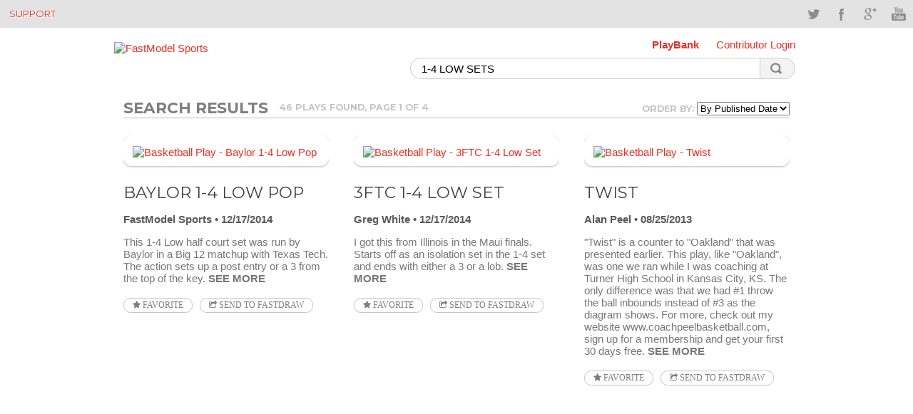

--- FILE ---
content_type: text/html;charset=utf-8
request_url: http://www.fastmodelsports.com/library/basketball/search/1-4%20LOW%20SETS?page=1
body_size: 42721
content:
<!DOCTYPE html>
<html>
	<head>
    <meta http-equiv="Content-Type" content="text/html; charset=UTF-8">
<meta charset="UTF-8">
<meta name="HandheldFriendly" content="true" />
<meta name="viewport" content="width=1280, user-scalable=yes" />
<meta name="date" content="2013-07-01">
<meta property="og:url" content="http://www.fastmodelsports.com/library/basketball/search/1-4%20LOW%20SETS?page=1" />
<meta property="fb:app_id" content="209730685784627"/>
<meta name="designer" content="Team FastModel" />
<meta name="alexaVerifyID" content="funUOvZrxu4YACAinAXtv6y4yv8" />
<link rel="shortcut icon" href="/assets/favicon.ico">
	  <script type='text/javascript'>
    var googletag = googletag || {};
    googletag.cmd = googletag.cmd || [];
</script> 

    <title>1-4 LOW SETS - FastModel Sports</title>
    <link href='//fonts.googleapis.com/css?family=Montserrat:400,700' rel='stylesheet' type='text/css'>
    <link href='//fonts.googleapis.com/css?family=Droid+Serif:400,700,400italic' rel='stylesheet' type='text/css'>
    <meta name="viewport" content="width=device-width, initial-scale=1.0, user-scalable=yes" />

    <meta name="apple-itunes-app" content="app-id=664362361">

    <link href="/assets/application-cf750439c18a4511f43e64e714edff1d.css" media="all" rel="stylesheet" type="text/css" />
    <script src="/assets/application-ac296d9a18d09788fef23fa999b96ac9.js" type="text/javascript"></script>
    <meta content="authenticity_token" name="csrf-param" />
<meta content="5X0kTQWNbP4dX230VHnDo2i5Uxp7dLYPn3skTn+gstk=" name="csrf-token" />

	  	<meta name="description" content="Over 2000 free basketball plays and basketball drills with diagrams and instructions submitted by our community of professional basketball coaches.">
	<meta name="keywords" content="basketball plays, basketball drills">
	<meta property="og:description" content="Basketball drills and plays, brought to you by some of the best basketball minds in the business.  And all of it compatible with FastDraw!" />  
	<meta property="og:image" content="www.fastmodelsports.com/assets/FMLibrary.png"/>	
    <link href="/assets/pagination-1079c67781de1fb5e8a51409073cc583.css" media="all" rel="stylesheet" type="text/css" />

	</head>
	<body class="plays-library">
	  	<div id="topbar" class="cf">
       <div class="container">
        <div class="callus"><a href="//www.fastmodelsports.com/coaching-software/help-tips-tricks/" title="Support">Support</a></div>
        <div class="social-icons cf">
            <ul>
                <li class="social-twitter"><a href="http://www.twitter.com/FastModel" target="_blank" data-original-title="Twitter">Twitter</a></li>
                <li class="social-facebook"><a href="https://www.facebook.com/fastmodel" target="_blank" data-original-title="Facebook">Facebook</a></li>
                <li class="social-googleplus"><a href="https://plus.google.com/109102873023920135120" target="_blank" data-original-title="Google">Google+</a></li>
                <li class="social-youtube"><a href="http://www.youtube.com/user/FastModelSports" target="_blank" data-original-title="YouTube">YouTube</a></li>
            </ul>
        </div>
    </div>
</div>

		<div class="app-container">



<!-- BEGIN OPTIONAL TITLE BAR AND MAIN CONTENT AREA -->
<div class="plays-header">
        <span style="padding-left:200px;">&nbsp;</span>
    <div class="header-menu">
        <a style="font-weight:bold;" href="/library/">PlayBank</a>
            <a href="/library/login" data-modal-target="section.account.modal.login">Contributor Login</a>
    </div>

    <div class="logo">
        <a href="//fastmodelsports.com">
            <img style="border: 0px;" src="//media.fastmodelsports.com/assets/logos/fastmodel_logo.png" alt="FastModel Sports">
        </a>
<!--        <span style="float:right">-->
<!--              <a href="" title="PlayBank">Basketball Library</a>-->
<!--              <a href="#" title="RSS Feed" class="rss"><img width="10px" src="/assets/rss.png"/></a>-->
<!--        </span>-->
    </div>

    <div>
        <div class="search">
            <form name="searchForm" id="search_form" method="get" action="/library/basketball/search">
                    <input type="text" id="search_terms" class="text" name="searchString" value="1-4 LOW SETS"/>
                <button id="search_button" class="search"></button>
            </form>
        </div>
        <div style="float: right;"><img alt="Spinner" id="search_spinner" src="/assets/spinner-fd9e530edfb654870fe63fd231a80e9e.gif" style="padding-top: 18px; display: none;" /></div>
    </div>
        <section class="account modal login">
              <h2>Sign In</h2>
  <form action="/library/login" method="post" data-remote>
	    <span class="field-group">
	      <span class="error indicator email"></span>
	      <span class="error message email"></span>
	      <input id="entered_email" class="text" type="text" name="email" placeholder="Email Address" />
	    </span>
	    <span class="field-group">
	      <span class="error indicator password"></span>
	      <span class="error message password"></span>
	      <input class="text" type="password" name="password" placeholder="Password" />
	    </span>
	      <input type="hidden" name="rememberMe" value="true"/>
	    <span class="field-group">
	      <span class="error message general "></span>
	    </span>
	    <span class="forgot">


	      <a id="forgot_password_popup" href="#">Forgot password?</a>
	    </span>
	      <span class="activity-indicator"></span>
	    <input class="submit" type="submit" value="Sign In" />
  </form>
  <div class="alternate">
	    <p>Or sign in with</p>
	    <hr/>
            <a class="facebook" href="/library/auth/facebook"><span></span>Facebook</a><span class="or"> or </span>
			<!-- <a class="twitter" href="#"><span></span>Twitter</a> -->
	    <p>Don't have an account? <a class="signup" href="/library/signup"
	                                 data-modal-target="section.account.modal.signup">Sign up now</a></p>
  </div>

  
<div id="enter_email_dialog" title="Password Reset" style="display:none; padding: 15px; background: none;">
    <p style="font-family: arial, Arial, Helvetica, sans-serif; font-size: 15px; font-weight: normal;">
        Please enter the email address for your account. If we have this on file, we will send an email containing a code that you will enter on the next page.
    </p>

    <form accept-charset="UTF-8" action="/library/send_password_reset_request" id="submit_password_reset" method="post"><div style="margin:0;padding:0;display:inline"><input name="utf8" type="hidden" value="&#x2713;" /><input name="authenticity_token" type="hidden" value="5X0kTQWNbP4dX230VHnDo2i5Uxp7dLYPn3skTn+gstk=" /></div>        <div style="float: left; width: 90%;">
            <div class="email_label" style="float: left; width: 75px; margin-top: 5px;"><label for="Email:">Email:</label></div>
            <div class="email_field" style="float: left; width: 125px;"><input id="email_for_reset" name="email_for_reset" size="40" type="text" /></div>
        </div>
        <div style="font-size: 12px; float: left; padding-top:45px;">
            <a href="#" class="reset_popup">Back to Login</a>
        </div>
        <div style="width: 175px; float: right; padding-top:25px;">
            <input name="commit" type="submit" value="Send Email" />
        </div>

</form></div>

<div id="success_dialog" title="Password Reset" style="display:none; padding: 15px;background: none;">
	<p style="font-family: arial, Arial, Helvetica, sans-serif; font-size: 15px; font-weight: normal;">
		An email has been sent to the email address below. Please open it and follow the instructions contained within to reset your password. Once you have reset your password, you can return to the login screen to retrieve your renewal information.
	</p>

	<div style="width: 90%; text-align: center; font-size: 12px;">
		<p id="good_email"></p>
	</div>
</div>


        </section>
</div>



<section id="content" class="container cf">
	<section class="plays search-results main-content">
	    <h1 style="padding-bottom: 1.5em; margin-top: 0.5em; margin-bottom: 0.5em;">
			<div style="float:left;">
				Search Results
			</div>
			<span style="float: left; padding-top: 5px;">
		            <span class="search_count">
						46 plays Found, Page 1 of 4
					</span>
	
			</span>
			<span style="float: right; padding-top: 5px;">
				<span style="float: right;">Order by: <select id="search_option" name="search_option"><option value="1" selected="selected">By Published Date</option>
<option value="2">By Popularity</option></select></span>	
		  		<img alt="Spinner" id="order_by_spinner" src="/assets/spinner-fd9e530edfb654870fe63fd231a80e9e.gif" style="padding-right: 5px; float: right; display: none;" />	
			</span>
	    </h1>
	    	<div id="1501" class="page_entry">
		<article>
		  <div class="ellipsify">
		    <a href="/library/basketball/fastdraw/1501/play-Baylor-1-4-Low-Pop">
		      <img alt="Basketball Play - Baylor 1-4 Low Pop" class="play-preview" src="https://media.fastmodelsports.com/FastTradePreview?pageId=1501&amp;height=200&amp;frameCount=1&amp;title=false&amp;label=false" />
		    </a>
		    <h2>
			  
		      <a href="/library/basketball/fastdraw/1501/play-Baylor-1-4-Low-Pop">
		        Baylor 1-4 Low Pop
		      </a>
		    </h2>
		    <span class="author"><a href="/library/contributors/b559018fdbcf0011a692d461013e052f/FastModel-Sports-FastModel-Sports" class="">FastModel Sports</a></span>
		    <span class="date">12/17/2014</span>
		    <p class="ellipsify-content">This 1-4 Low half court set was run by Baylor in a Big 12 matchup with Texas Tech. The action sets up a post entry or a 3 from the top of the key.
		      <a href="/library/basketball/fastdraw/1501/play-Baylor-1-4-Low-Pop" class="more">See More</a>
		    </p>
		    <a href="javascript:void(&#x27;toggle-favorite&#x27;);" class="favorite fa fa-star action-button--with-text" data-identifier="1501" data-login-required="true" data-request-path="/library/basketball/favorites" data-token="5X0kTQWNbP4dX230VHnDo2i5Uxp7dLYPn3skTn+gstk="> Favorite</a>
		    <a href="javascript:void(&#x27;fast-trade&#x27;);" class="fast-trade action-button--with-text fa fa-share-square-o" data-identifier="1501" data-request-path="/library/basketball/send_to_fastdraw/1501" data-title="&#x27;Baylor 1-4 Low Pop&#x27;" data-token="5X0kTQWNbP4dX230VHnDo2i5Uxp7dLYPn3skTn+gstk=" id="fast-trade-link"> Send to FastDraw</a>
		  </div>
		</article>
	</div>
	<div id="1329" class="page_entry">
		<article>
		  <div class="ellipsify">
		    <a href="/library/basketball/fastdraw/1329/play-3FTC-1-4-Low-Set">
		      <img alt="Basketball Play - 3FTC 1-4 Low Set" class="play-preview" src="https://media.fastmodelsports.com/FastTradePreview?pageId=1329&amp;height=200&amp;frameCount=1&amp;title=false&amp;label=false" />
		    </a>
		    <h2>
			  
		      <a href="/library/basketball/fastdraw/1329/play-3FTC-1-4-Low-Set">
		        3FTC 1-4 Low Set
		      </a>
		    </h2>
		    <span class="author"><a href="/library/contributors/ee9c9a275d3cab439e719174b60da6ec/Greg-White-Ball-Screen-Offense-Clinics" class="">Greg White</a></span>
		    <span class="date">12/17/2014</span>
		    <p class="ellipsify-content">I got this from Illinois in the Maui finals. Starts off as an isolation set in the 1-4 set and ends with either a 3 or a lob.
		      <a href="/library/basketball/fastdraw/1329/play-3FTC-1-4-Low-Set" class="more">See More</a>
		    </p>
		    <a href="javascript:void(&#x27;toggle-favorite&#x27;);" class="favorite fa fa-star action-button--with-text" data-identifier="1329" data-login-required="true" data-request-path="/library/basketball/favorites" data-token="5X0kTQWNbP4dX230VHnDo2i5Uxp7dLYPn3skTn+gstk="> Favorite</a>
		    <a href="javascript:void(&#x27;fast-trade&#x27;);" class="fast-trade action-button--with-text fa fa-share-square-o" data-identifier="1329" data-request-path="/library/basketball/send_to_fastdraw/1329" data-title="&#x27;3FTC 1-4 Low Set&#x27;" data-token="5X0kTQWNbP4dX230VHnDo2i5Uxp7dLYPn3skTn+gstk=" id="fast-trade-link"> Send to FastDraw</a>
		  </div>
		</article>
	</div>
	<div id="2608" class="page_entry">
		<article>
		  <div class="ellipsify">
		    <a href="/library/basketball/fastdraw/2608/play-Twist">
		      <img alt="Basketball Play - Twist" class="play-preview" src="https://media.fastmodelsports.com/FastTradePreview?pageId=2608&amp;height=200&amp;frameCount=1&amp;title=false&amp;label=false" />
		    </a>
		    <h2>
			  
		      <a href="/library/basketball/fastdraw/2608/play-Twist">
		        Twist
		      </a>
		    </h2>
		    <span class="author"><a href="/library/contributors/5c567a245cee136c5704570c0e6cca4d/Alan-Peel-CoachPeelBasketball.com" class="">Alan Peel</a></span>
		    <span class="date">08/25/2013</span>
		    <p class="ellipsify-content">&quot;Twist&quot; is a counter to &quot;Oakland&quot; that was presented earlier.  This play, like &quot;Oakland&quot;, was one we ran while I was coaching at Turner High School in Kansas City, KS.  The only difference was that we had #1 throw the ball inbounds instead of #3 as the diagram shows.

	For more, check out my website www.coachpeelbasketball.com, sign up for a membership and get your first 30 days free.
		      <a href="/library/basketball/fastdraw/2608/play-Twist" class="more">See More</a>
		    </p>
		    <a href="javascript:void(&#x27;toggle-favorite&#x27;);" class="favorite fa fa-star action-button--with-text" data-identifier="2608" data-login-required="true" data-request-path="/library/basketball/favorites" data-token="5X0kTQWNbP4dX230VHnDo2i5Uxp7dLYPn3skTn+gstk="> Favorite</a>
		    <a href="javascript:void(&#x27;fast-trade&#x27;);" class="fast-trade action-button--with-text fa fa-share-square-o" data-identifier="2608" data-request-path="/library/basketball/send_to_fastdraw/2608" data-title="&#x27;Twist&#x27;" data-token="5X0kTQWNbP4dX230VHnDo2i5Uxp7dLYPn3skTn+gstk=" id="fast-trade-link"> Send to FastDraw</a>
		  </div>
		</article>
	</div>
	<div id="2607" class="page_entry">
		<article>
		  <div class="ellipsify">
		    <a href="/library/basketball/fastdraw/2607/play-Oakland">
		      <img alt="Basketball Play - Oakland" class="play-preview" src="https://media.fastmodelsports.com/FastTradePreview?pageId=2607&amp;height=200&amp;frameCount=1&amp;title=false&amp;label=false" />
		    </a>
		    <h2>
			  
		      <a href="/library/basketball/fastdraw/2607/play-Oakland">
		        Oakland
		      </a>
		    </h2>
		    <span class="author"><a href="/library/contributors/5c567a245cee136c5704570c0e6cca4d/Alan-Peel-CoachPeelBasketball.com" class="">Alan Peel</a></span>
		    <span class="date">08/24/2013</span>
		    <p class="ellipsify-content">&quot;Oakland&quot; is a baseline inbounds play that we ran when I was coaching at Turner High School in Kansas City, KS.  The only difference is that we ran the play with #1 as the inbounds passer instead of #3.

	For more, check out my website www.coachpeelbasketball.com, sign up for a membership and get your first 30 days free.
		      <a href="/library/basketball/fastdraw/2607/play-Oakland" class="more">See More</a>
		    </p>
		    <a href="javascript:void(&#x27;toggle-favorite&#x27;);" class="favorite fa fa-star action-button--with-text" data-identifier="2607" data-login-required="true" data-request-path="/library/basketball/favorites" data-token="5X0kTQWNbP4dX230VHnDo2i5Uxp7dLYPn3skTn+gstk="> Favorite</a>
		    <a href="javascript:void(&#x27;fast-trade&#x27;);" class="fast-trade action-button--with-text fa fa-share-square-o" data-identifier="2607" data-request-path="/library/basketball/send_to_fastdraw/2607" data-title="&#x27;Oakland&#x27;" data-token="5X0kTQWNbP4dX230VHnDo2i5Uxp7dLYPn3skTn+gstk=" id="fast-trade-link"> Send to FastDraw</a>
		  </div>
		</article>
	</div>
	<div id="2527" class="page_entry">
		<article>
		  <div class="ellipsify">
		    <a href="/library/basketball/fastdraw/2527/play-Davidson-4-Low-Handoff-BLOB">
		      <img alt="Basketball Play - Davidson 4 Low Handoff BLOB" class="play-preview" src="https://media.fastmodelsports.com/FastTradePreview?pageId=2527&amp;height=200&amp;frameCount=1&amp;title=false&amp;label=false" />
		    </a>
		    <h2>
			  
		      <a href="/library/basketball/fastdraw/2527/play-Davidson-4-Low-Handoff-BLOB">
		        Davidson 4 Low Handoff BLOB
		      </a>
		    </h2>
		    <span class="author"><a href="/library/contributors/685f11bbfd818648acbc4ac570d4d9a1/Trevor-Daugherty-Bethany-Christian-High-School" class="">Trevor Daugherty</a></span>
		    <span class="date">08/09/2013</span>
		    <p class="ellipsify-content">From the 2008-09 Season, this BLOB was frequently ran for Steph Curry (2) during Davidson&#39;s NCAA Tournament run.
		      <a href="/library/basketball/fastdraw/2527/play-Davidson-4-Low-Handoff-BLOB" class="more">See More</a>
		    </p>
		    <a href="javascript:void(&#x27;toggle-favorite&#x27;);" class="favorite fa fa-star action-button--with-text" data-identifier="2527" data-login-required="true" data-request-path="/library/basketball/favorites" data-token="5X0kTQWNbP4dX230VHnDo2i5Uxp7dLYPn3skTn+gstk="> Favorite</a>
		    <a href="javascript:void(&#x27;fast-trade&#x27;);" class="fast-trade action-button--with-text fa fa-share-square-o" data-identifier="2527" data-request-path="/library/basketball/send_to_fastdraw/2527" data-title="&#x27;Davidson 4 Low Handoff BLOB&#x27;" data-token="5X0kTQWNbP4dX230VHnDo2i5Uxp7dLYPn3skTn+gstk=" id="fast-trade-link"> Send to FastDraw</a>
		  </div>
		</article>
	</div>
	<div id="2525" class="page_entry">
		<article>
		  <div class="ellipsify">
		    <a href="/library/basketball/fastdraw/2525/play-Florida">
		      <img alt="Basketball Play - Florida" class="play-preview" src="https://media.fastmodelsports.com/FastTradePreview?pageId=2525&amp;height=200&amp;frameCount=1&amp;title=false&amp;label=false" />
		    </a>
		    <h2>
			  
		      <a href="/library/basketball/fastdraw/2525/play-Florida">
		        Florida
		      </a>
		    </h2>
		    <span class="author"><a href="/library/contributors/5c567a245cee136c5704570c0e6cca4d/Alan-Peel-CoachPeelBasketball.com" class="">Alan Peel</a></span>
		    <span class="date">08/07/2013</span>
		    <p class="ellipsify-content">This is a play that can provide several options at the end of the clock.  When teaching this play, it is important that you place an emphasis on taking what the defense gives you.   They will either give you a two or a three based on how they defend the play.

	For more, check out my website www.coachpeelbasketball.com, sign up for a membership and get your first 30 days free.
		      <a href="/library/basketball/fastdraw/2525/play-Florida" class="more">See More</a>
		    </p>
		    <a href="javascript:void(&#x27;toggle-favorite&#x27;);" class="favorite fa fa-star action-button--with-text" data-identifier="2525" data-login-required="true" data-request-path="/library/basketball/favorites" data-token="5X0kTQWNbP4dX230VHnDo2i5Uxp7dLYPn3skTn+gstk="> Favorite</a>
		    <a href="javascript:void(&#x27;fast-trade&#x27;);" class="fast-trade action-button--with-text fa fa-share-square-o" data-identifier="2525" data-request-path="/library/basketball/send_to_fastdraw/2525" data-title="&#x27;Florida&#x27;" data-token="5X0kTQWNbP4dX230VHnDo2i5Uxp7dLYPn3skTn+gstk=" id="fast-trade-link"> Send to FastDraw</a>
		  </div>
		</article>
	</div>
	<div id="2406" class="page_entry">
		<article>
		  <div class="ellipsify">
		    <a href="/library/basketball/fastdraw/2406/play-1-4-Flex-Stretch">
		      <img alt="Basketball Play - 1-4 Flex Stretch" class="play-preview" src="https://media.fastmodelsports.com/FastTradePreview?pageId=2406&amp;height=200&amp;frameCount=1&amp;title=false&amp;label=false" />
		    </a>
		    <h2>
			  
		      <a href="/library/basketball/fastdraw/2406/play-1-4-Flex-Stretch">
		        1-4 Flex Stretch
		      </a>
		    </h2>
		    <span class="author"><a href="/library/contributors/9ad5e0b4733da03d07605ac9d7a8748e/Adam-Spinella-Culver-Academies" class="">Adam Spinella</a></span>
		    <span class="date">07/17/2013</span>
		    <p class="ellipsify-content">Billy Donovan runs this play for a stretch-4 shooter (particularly ran it for Erik Murphy this past year) to get a quick three pointer in the corner.
		      <a href="/library/basketball/fastdraw/2406/play-1-4-Flex-Stretch" class="more">See More</a>
		    </p>
		    <a href="javascript:void(&#x27;toggle-favorite&#x27;);" class="favorite fa fa-star action-button--with-text" data-identifier="2406" data-login-required="true" data-request-path="/library/basketball/favorites" data-token="5X0kTQWNbP4dX230VHnDo2i5Uxp7dLYPn3skTn+gstk="> Favorite</a>
		    <a href="javascript:void(&#x27;fast-trade&#x27;);" class="fast-trade action-button--with-text fa fa-share-square-o" data-identifier="2406" data-request-path="/library/basketball/send_to_fastdraw/2406" data-title="&#x27;1-4 Flex Stretch&#x27;" data-token="5X0kTQWNbP4dX230VHnDo2i5Uxp7dLYPn3skTn+gstk=" id="fast-trade-link"> Send to FastDraw</a>
		  </div>
		</article>
	</div>
	<div id="2078" class="page_entry">
		<article>
		  <div class="ellipsify">
		    <a href="/library/basketball/fastdraw/2078/play-Point-Clear">
		      <img alt="Basketball Play - Point Clear" class="play-preview" src="https://media.fastmodelsports.com/FastTradePreview?pageId=2078&amp;height=200&amp;frameCount=1&amp;title=false&amp;label=false" />
		    </a>
		    <h2>
			  
		      <a href="/library/basketball/fastdraw/2078/play-Point-Clear">
		        Point Clear
		      </a>
		    </h2>
		    <span class="author"><a href="/library/contributors/a3f7cecbdfae77f9f63472c27874d00f/Randy-Brown-CoachRB" class="">Randy Brown</a></span>
		    <span class="date">05/15/2013</span>
		    <p class="ellipsify-content">This play is designed to clear the middle of the floor for your point guard or best scorer. Double stacks create a set play look initially. 2 and 3 flatten out to the corners to draw defenders. As dribbler begins penetration, 2 and 3 read their defender. If help is given, 2 and 3 slide up to receive pass. If no help is shown they stay flat. Give it a try!
		      <a href="/library/basketball/fastdraw/2078/play-Point-Clear" class="more">See More</a>
		    </p>
		    <a href="javascript:void(&#x27;toggle-favorite&#x27;);" class="favorite fa fa-star action-button--with-text" data-identifier="2078" data-login-required="true" data-request-path="/library/basketball/favorites" data-token="5X0kTQWNbP4dX230VHnDo2i5Uxp7dLYPn3skTn+gstk="> Favorite</a>
		    <a href="javascript:void(&#x27;fast-trade&#x27;);" class="fast-trade action-button--with-text fa fa-share-square-o" data-identifier="2078" data-request-path="/library/basketball/send_to_fastdraw/2078" data-title="&#x27;Point Clear&#x27;" data-token="5X0kTQWNbP4dX230VHnDo2i5Uxp7dLYPn3skTn+gstk=" id="fast-trade-link"> Send to FastDraw</a>
		  </div>
		</article>
	</div>
	<div id="1810" class="page_entry">
		<article>
		  <div class="ellipsify">
		    <a href="/library/basketball/fastdraw/1810/play--5-">
		      <img alt="Basketball Play - &quot;5&quot;" class="play-preview" src="https://media.fastmodelsports.com/FastTradePreview?pageId=1810&amp;height=200&amp;frameCount=1&amp;title=false&amp;label=false" />
		    </a>
		    <h2>
			  
		      <a href="/library/basketball/fastdraw/1810/play--5-">
		        &quot;5&quot;
		      </a>
		    </h2>
		    <span class="author"><a href="/library/contributors/110648c8fce06a527a09571cfaab46c8/Dana-Beszczynski-WBC-Raiffeisen-Wels" class="">Dana Beszczynski</a></span>
		    <span class="date">04/07/2013</span>
		    <p class="ellipsify-content">Andy Endfield has a lot of coaching influences, one of them being Rick Pitino and not only does he do a good job with their match-up zone and changing defensive looks, but also on the offense end being able to open the floor and use spacing properly to get players good looks to score.  

	 

	Here is a good high PNR action looking to hit the post man rolling in the lane
		      <a href="/library/basketball/fastdraw/1810/play--5-" class="more">See More</a>
		    </p>
		    <a href="javascript:void(&#x27;toggle-favorite&#x27;);" class="favorite fa fa-star action-button--with-text" data-identifier="1810" data-login-required="true" data-request-path="/library/basketball/favorites" data-token="5X0kTQWNbP4dX230VHnDo2i5Uxp7dLYPn3skTn+gstk="> Favorite</a>
		    <a href="javascript:void(&#x27;fast-trade&#x27;);" class="fast-trade action-button--with-text fa fa-share-square-o" data-identifier="1810" data-request-path="/library/basketball/send_to_fastdraw/1810" data-title="&#x27;&quot;5&quot;&#x27;" data-token="5X0kTQWNbP4dX230VHnDo2i5Uxp7dLYPn3skTn+gstk=" id="fast-trade-link"> Send to FastDraw</a>
		  </div>
		</article>
	</div>
	<div id="1778" class="page_entry">
		<article>
		  <div class="ellipsify">
		    <a href="/library/basketball/fastdraw/1778/play-Hand-Off-with-High-Pick--Roll">
		      <img alt="Basketball Play - Hand Off with High Pick &amp; Roll" class="play-preview" src="https://media.fastmodelsports.com/FastTradePreview?pageId=1778&amp;height=200&amp;frameCount=1&amp;title=false&amp;label=false" />
		    </a>
		    <h2>
			  
		      <a href="/library/basketball/fastdraw/1778/play-Hand-Off-with-High-Pick--Roll">
		        Hand Off with High Pick &amp; Roll
		      </a>
		    </h2>
		    <span class="author"><a href="/library/contributors/ceebaa622dce663c10930564f025c87c/Basketball-HQ-BasketballHQ.com" class="">Basketball HQ</a></span>
		    <span class="date">03/25/2013</span>
		    <p class="ellipsify-content">With this play have your 5 man set the ball screen and you best shooting/passing big do the replacing. As your 5 rolls and your 4 replaces the 4&#39;s defender may stay in help defense allowing an open shot for him. Work with your bigs on walking their defender down after setting the ball screen and sealing as the pass is going to 4. This play is from the 2012-2013 Wisconsin Green Bay season.
		      <a href="/library/basketball/fastdraw/1778/play-Hand-Off-with-High-Pick--Roll" class="more">See More</a>
		    </p>
		    <a href="javascript:void(&#x27;toggle-favorite&#x27;);" class="favorite fa fa-star action-button--with-text" data-identifier="1778" data-login-required="true" data-request-path="/library/basketball/favorites" data-token="5X0kTQWNbP4dX230VHnDo2i5Uxp7dLYPn3skTn+gstk="> Favorite</a>
		    <a href="javascript:void(&#x27;fast-trade&#x27;);" class="fast-trade action-button--with-text fa fa-share-square-o" data-identifier="1778" data-request-path="/library/basketball/send_to_fastdraw/1778" data-title="&#x27;Hand Off with High Pick &amp; Roll&#x27;" data-token="5X0kTQWNbP4dX230VHnDo2i5Uxp7dLYPn3skTn+gstk=" id="fast-trade-link"> Send to FastDraw</a>
		  </div>
		</article>
	</div>
	<div id="1641" class="page_entry">
		<article>
		  <div class="ellipsify">
		    <a href="/library/basketball/fastdraw/1641/play-Washington-Huskies-Elbow-Set">
		      <img alt="Basketball Play - Washington Huskies Elbow Set" class="play-preview" src="https://media.fastmodelsports.com/FastTradePreview?pageId=1641&amp;height=200&amp;frameCount=1&amp;title=false&amp;label=false" />
		    </a>
		    <h2>
			  
		      <a href="/library/basketball/fastdraw/1641/play-Washington-Huskies-Elbow-Set">
		        Washington Huskies Elbow Set
		      </a>
		    </h2>
		    <span class="author"><a href="/library/contributors/110648c8fce06a527a09571cfaab46c8/Dana-Beszczynski-WBC-Raiffeisen-Wels" class="">Dana Beszczynski</a></span>
		    <span class="date">02/15/2013</span>
		    <p class="ellipsify-content">Washington Huskies Coach Lorenzo Romar has a lot of experience working with some of the best big men in the game and this set is a good one run for the son of former NBA All-Star Shawn Kemp

	Shawn Kemp Jr. at 6&#39;9 255 pounds does a good job of sealing his man in the paint using his size and strength to receive the pass in a good position to score
		      <a href="/library/basketball/fastdraw/1641/play-Washington-Huskies-Elbow-Set" class="more">See More</a>
		    </p>
		    <a href="javascript:void(&#x27;toggle-favorite&#x27;);" class="favorite fa fa-star action-button--with-text" data-identifier="1641" data-login-required="true" data-request-path="/library/basketball/favorites" data-token="5X0kTQWNbP4dX230VHnDo2i5Uxp7dLYPn3skTn+gstk="> Favorite</a>
		    <a href="javascript:void(&#x27;fast-trade&#x27;);" class="fast-trade action-button--with-text fa fa-share-square-o" data-identifier="1641" data-request-path="/library/basketball/send_to_fastdraw/1641" data-title="&#x27;Washington Huskies Elbow Set&#x27;" data-token="5X0kTQWNbP4dX230VHnDo2i5Uxp7dLYPn3skTn+gstk=" id="fast-trade-link"> Send to FastDraw</a>
		  </div>
		</article>
	</div>
	<div id="1600" class="page_entry">
		<article>
		  <div class="ellipsify">
		    <a href="/library/basketball/fastdraw/1600/play-1-4-Low-with-High-Ball-Screen--Backdoor">
		      <img alt="Basketball Play - 1-4 Low with High Ball Screen &amp; Backdoor" class="play-preview" src="https://media.fastmodelsports.com/FastTradePreview?pageId=1600&amp;height=200&amp;frameCount=1&amp;title=false&amp;label=false" />
		    </a>
		    <h2>
			  
		      <a href="/library/basketball/fastdraw/1600/play-1-4-Low-with-High-Ball-Screen--Backdoor">
		        1-4 Low with High Ball Screen &amp; Backdoor
		      </a>
		    </h2>
		    <span class="author"><a href="/library/contributors/ceebaa622dce663c10930564f025c87c/Basketball-HQ-BasketballHQ.com" class="">Basketball HQ</a></span>
		    <span class="date">02/07/2013</span>
		    <p class="ellipsify-content">This play is from the 2010-2011 Houston Rockets season. You have to make sure the timing is right of your point guard coming off of the ball screen and your 5 man relocating to the ball side block to open up the backdoor for your 2.
		      <a href="/library/basketball/fastdraw/1600/play-1-4-Low-with-High-Ball-Screen--Backdoor" class="more">See More</a>
		    </p>
		    <a href="javascript:void(&#x27;toggle-favorite&#x27;);" class="favorite fa fa-star action-button--with-text" data-identifier="1600" data-login-required="true" data-request-path="/library/basketball/favorites" data-token="5X0kTQWNbP4dX230VHnDo2i5Uxp7dLYPn3skTn+gstk="> Favorite</a>
		    <a href="javascript:void(&#x27;fast-trade&#x27;);" class="fast-trade action-button--with-text fa fa-share-square-o" data-identifier="1600" data-request-path="/library/basketball/send_to_fastdraw/1600" data-title="&#x27;1-4 Low with High Ball Screen &amp; Backdoor&#x27;" data-token="5X0kTQWNbP4dX230VHnDo2i5Uxp7dLYPn3skTn+gstk=" id="fast-trade-link"> Send to FastDraw</a>
		  </div>
		</article>
	</div>
	<div id="1394" class="page_entry">
		<article>
		  <div class="ellipsify">
		    <a href="/library/basketball/fastdraw/1394/play-Gonzaga-Isolation">
		      <img alt="Basketball Play - Gonzaga Isolation" class="play-preview" src="https://media.fastmodelsports.com/FastTradePreview?pageId=1394&amp;height=200&amp;frameCount=1&amp;title=false&amp;label=false" />
		    </a>
		    <h2>
			  
		      <a href="/library/basketball/fastdraw/1394/play-Gonzaga-Isolation">
		        Gonzaga Isolation
		      </a>
		    </h2>
		    <span class="author"><a href="/library/contributors/110648c8fce06a527a09571cfaab46c8/Dana-Beszczynski-WBC-Raiffeisen-Wels" class="">Dana Beszczynski</a></span>
		    <span class="date">12/11/2012</span>
		    <p class="ellipsify-content">Gonzaga has a very powerful forward in Harris who at 6&#39;7 can power his way thru most forwards

	This is a simple way to get isolation on one side for an athletic and quick Forward
		      <a href="/library/basketball/fastdraw/1394/play-Gonzaga-Isolation" class="more">See More</a>
		    </p>
		    <a href="javascript:void(&#x27;toggle-favorite&#x27;);" class="favorite fa fa-star action-button--with-text" data-identifier="1394" data-login-required="true" data-request-path="/library/basketball/favorites" data-token="5X0kTQWNbP4dX230VHnDo2i5Uxp7dLYPn3skTn+gstk="> Favorite</a>
		    <a href="javascript:void(&#x27;fast-trade&#x27;);" class="fast-trade action-button--with-text fa fa-share-square-o" data-identifier="1394" data-request-path="/library/basketball/send_to_fastdraw/1394" data-title="&#x27;Gonzaga Isolation&#x27;" data-token="5X0kTQWNbP4dX230VHnDo2i5Uxp7dLYPn3skTn+gstk=" id="fast-trade-link"> Send to FastDraw</a>
		  </div>
		</article>
	</div>
	<div id="1383" class="page_entry">
		<article>
		  <div class="ellipsify">
		    <a href="/library/basketball/fastdraw/1383/play-SE-Missouri-State-1-4-Low">
		      <img alt="Basketball Play - SE Missouri State 1-4 Low" class="play-preview" src="https://media.fastmodelsports.com/FastTradePreview?pageId=1383&amp;height=200&amp;frameCount=1&amp;title=false&amp;label=false" />
		    </a>
		    <h2>
			  
		      <a href="/library/basketball/fastdraw/1383/play-SE-Missouri-State-1-4-Low">
		        SE Missouri State 1-4 Low
		      </a>
		    </h2>
		    <span class="author"><a href="/library/contributors/110648c8fce06a527a09571cfaab46c8/Dana-Beszczynski-WBC-Raiffeisen-Wels" class="">Dana Beszczynski</a></span>
		    <span class="date">12/10/2012</span>
		    <p class="ellipsify-content">SE Missouri State ran this play effectively to get a 3 pt shot for Niemczyk

	A quick and easy set to install in your offensive playbook to get your best shooter a good look
		      <a href="/library/basketball/fastdraw/1383/play-SE-Missouri-State-1-4-Low" class="more">See More</a>
		    </p>
		    <a href="javascript:void(&#x27;toggle-favorite&#x27;);" class="favorite fa fa-star action-button--with-text" data-identifier="1383" data-login-required="true" data-request-path="/library/basketball/favorites" data-token="5X0kTQWNbP4dX230VHnDo2i5Uxp7dLYPn3skTn+gstk="> Favorite</a>
		    <a href="javascript:void(&#x27;fast-trade&#x27;);" class="fast-trade action-button--with-text fa fa-share-square-o" data-identifier="1383" data-request-path="/library/basketball/send_to_fastdraw/1383" data-title="&#x27;SE Missouri State 1-4 Low&#x27;" data-token="5X0kTQWNbP4dX230VHnDo2i5Uxp7dLYPn3skTn+gstk=" id="fast-trade-link"> Send to FastDraw</a>
		  </div>
		</article>
	</div>
	<div id="1386" class="page_entry">
		<article>
		  <div class="ellipsify">
		    <a href="/library/basketball/fastdraw/1386/play-Khimki-Spread-PNR-Set">
		      <img alt="Basketball Play - Khimki Spread PNR Set" class="play-preview" src="https://media.fastmodelsports.com/FastTradePreview?pageId=1386&amp;height=200&amp;frameCount=1&amp;title=false&amp;label=false" />
		    </a>
		    <h2>
			  
		      <a href="/library/basketball/fastdraw/1386/play-Khimki-Spread-PNR-Set">
		        Khimki Spread PNR Set
		      </a>
		    </h2>
		    <span class="author"><a href="/library/contributors/2bcb98452f55379f82bd672146de4f84/Lason-Perkins-Coachtube.com" class="">Lason Perkins</a></span>
		    <span class="date">12/08/2012</span>
		    <p class="ellipsify-content">Spread PNR sets are becoming more popular.  This is an action ran by Russian professional team BC Khimki.
		      <a href="/library/basketball/fastdraw/1386/play-Khimki-Spread-PNR-Set" class="more">See More</a>
		    </p>
		    <a href="javascript:void(&#x27;toggle-favorite&#x27;);" class="favorite fa fa-star action-button--with-text" data-identifier="1386" data-login-required="true" data-request-path="/library/basketball/favorites" data-token="5X0kTQWNbP4dX230VHnDo2i5Uxp7dLYPn3skTn+gstk="> Favorite</a>
		    <a href="javascript:void(&#x27;fast-trade&#x27;);" class="fast-trade action-button--with-text fa fa-share-square-o" data-identifier="1386" data-request-path="/library/basketball/send_to_fastdraw/1386" data-title="&#x27;Khimki Spread PNR Set&#x27;" data-token="5X0kTQWNbP4dX230VHnDo2i5Uxp7dLYPn3skTn+gstk=" id="fast-trade-link"> Send to FastDraw</a>
		  </div>
		</article>
	</div>

		    <div class="digg_pagination">
		  		<img alt="Spinner" id="pagination_spinner" src="/assets/spinner-fd9e530edfb654870fe63fd231a80e9e.gif" style="padding-bottom: 4px; display: none;" />
		        <div class="pagination"><span class="previous_page disabled">&#8592; Previous</span> <em class="current">1</em> <a rel="next" href="/library/basketball/search/1-4%20LOW%20SETS?page=2">2</a> <a href="/library/basketball/search/1-4%20LOW%20SETS?page=3">3</a> <a href="/library/basketball/search/1-4%20LOW%20SETS?page=4">4</a> <a class="next_page" rel="next" href="/library/basketball/search/1-4%20LOW%20SETS?page=2">Next &#8594;</a></div>
		    </div>
	</section>
</section></div>
            <section class="fasttrade modal form">

	<h2>Send a FastTrade</h2>
	<p>
		Send <span id="play_title"></span> to your FastDraw library or email to a friend.
	</p>

	<form id="fasttrade" action="#">
	  <span class="field-group">
	    <span class="error indicator email"></span>
	    <span class="error message email"></span>
		<input class='text' type='text' name='email' placeholder='Email Address' />
	  <span class="field-group">
	    <span class="error message general"></span>
	  </span>
	  <span class="activity-indicator"></span>
	  <input class="submit" id="submit_fasttrade" type="submit" value="Submit" />
	</form>
</section>
            <section id="fasttrade-email-modal" class="fasttrade fasttrade-email modal">
  <h2>Email This Play</h2>
  <p>
    Email <span id="play_title"></span> to a friend.
  </p>

  <form id="fasttrade-email" action="#">
    <span class="field-group">
      <span class="error indicator email"></span>
      <span class="error message email"></span>
      <input class='text' type='text' name='email' placeholder='Email Address' />
      <span class="field-group">
      <span class="error message general"></span>
    </span>
    <span class="activity-indicator"></span>
    <input class="submit" id="fasttrade-email-submit" type="submit" value="Submit"/>
  </form>
</section>
            <section id="fasttrade-success-modal" class="fasttrade modal complete" >
  <h2 class="fasttrade--h2">Your FastTrade was sent successfully!</h2>
  <hr/>
  <button>Close</button>
</section>
            <footer class="container cf">
  <nav class="foot-nav">
		<ul>
		  

		    
		    <li class="folder-collection folder"><a href="/about-us/">About Us</a></li>
		    

		    

		  

		    
		    <li class="page-collection"><a href="/contact/">Contact</a></li>
		    

		    

		  

		    
		    <li class="page-collection"><a href="/careers/">Careers</a></li>
		    

		    

		  

		    
		    <li class="page-collection"><a href="/privacy-policy/">Privacy Policy</a></li>
		    

		    

		  

		    
		    <li class="page-collection"><a href="/terms-of-use/">Terms of Use</a></li>
		    

		    

		  
		</ul>
	</nav>

  &copy; 2026 FastModel Sports. v<span>1.0</span> All rights reserved

  	<script type="text/javascript">
	jQuery(document).ready(function(){
		
		jQuery('#search_option').change(function() {
			$('#order_by_spinner').show();
			
			var search_option = jQuery('#search_option').val();
			var search_terms  = jQuery('#search_terms').val();
			// if (search_terms == "") {
			// 	jQuery('#search_terms').val('-browse_all-');
			// }
			
			if (search_option == 1) {
				$("#search_form").attr('action', '/library/basketball/search');
			} else if (search_option == 2) {
				$("#search_form").attr('action', '/library/basketball/search_by_popularity');
			}
			
			$("#search_form").submit();
		});
	});
</script>
	<script type="text/javascript">
	     $(document).ready(function(){
	         $('.pagination').click(function(){
				 $('#pagination_spinner').show();
	         });
	     });
  	</script>			 
    <script type="text/javascript">
        $(document).ready(function () {
            $('#search_button').click(function () {
                $('#search_spinner').show();
            });
        });
    </script>
    <script src="//ajax.googleapis.com/ajax/libs/jqueryui/1.10.2/jquery-ui.min.js"></script>
    <link rel="stylesheet" href="//ajax.googleapis.com/ajax/libs/jqueryui/1.10.2/themes/smoothness/jquery-ui.css" />

    <script type="text/javascript" charset="utf-8">
        $(document).ready(function(){
            $('#forgot_password_popup').click(function() {
				var email_if_entered = $('#entered_email').val();
				$('#email_for_reset').val(email_if_entered);
                $("#enter_email_dialog").dialog({
                    height: 275,
                    width: 500,
                    modal: true
                })
                $("#enter_email_dialog").parent().css("z-index", "99999");
            });


			$('.reset_popup').click(function() {
	            $('#enter_email_dialog').dialog('close');
            });

	        $('#submit_password_reset').submit(function(e) {
	             e.preventDefault();
	             var email = jQuery("#email_for_reset").val();
	             if (email.length > 0) {

	               $.ajax({
	                  data: 'email=' + email,
	                  dataType: 'json',
	                  headers: {'X-CSRF-Token': '5X0kTQWNbP4dX230VHnDo2i5Uxp7dLYPn3skTn+gstk='},
	                  type: 'post',
	                  url: '/library/send_password_reset_request',
	                  success: function(result) {
	                     jQuery('#good_email').html(email);
	                     jQuery('#success_dialog').dialog({
	                         height: 275,
	                         width: 500,
	                         modal: true
	                     });
	                     $('#enter_email_dialog').dialog('close');
		                 $("#success_dialog").parent().css("z-index", "99999");
	                  },
	                  error: function (xhr, message, thrownError){
	                     alert('There is a problem with the email. Please try again.');
	                  }
	               });
	             } else {
	               alert('Problem: you must enter an email. Please try again.')
	             }
	         })
        });
    </script>

</footer>

            <!-- Google Tag Manager -->
<noscript><iframe src="//www.googletagmanager.com/ns.html?id=GTM-TRNCF7"
height="0" width="0" style="display:none;visibility:hidden"></iframe></noscript>
<script>(function(w,d,s,l,i){w[l]=w[l]||[];w[l].push({'gtm.start':
new Date().getTime(),event:'gtm.js'});var f=d.getElementsByTagName(s)[0],
j=d.createElement(s),dl=l!='dataLayer'?'&l='+l:'';j.async=true;j.src=
'//www.googletagmanager.com/gtm.js?id='+i+dl;f.parentNode.insertBefore(j,f);
})(window,document,'script','dataLayer','GTM-TRNCF7');</script>
<!-- End Google Tag Manager -->

            <!-- %= render :partial => "shared/referral_candy" % -->
	</body>
</html>
